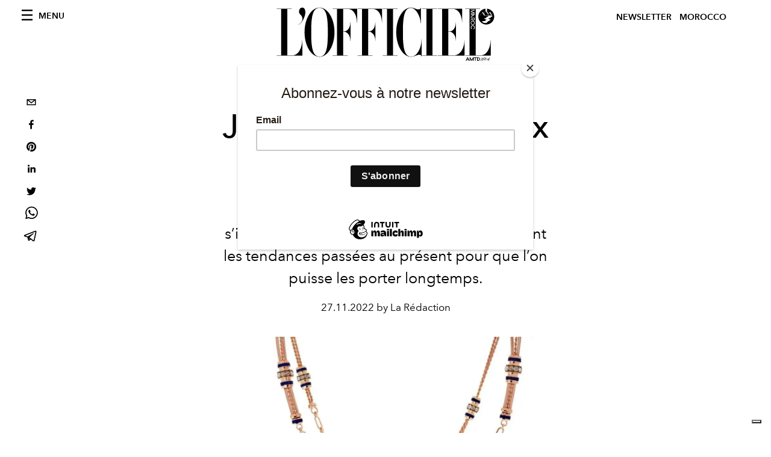

--- FILE ---
content_type: text/html; charset=utf-8
request_url: https://www.google.com/recaptcha/api2/aframe
body_size: 267
content:
<!DOCTYPE HTML><html><head><meta http-equiv="content-type" content="text/html; charset=UTF-8"></head><body><script nonce="OlgPKpnuh5qFMx8FUplbSw">/** Anti-fraud and anti-abuse applications only. See google.com/recaptcha */ try{var clients={'sodar':'https://pagead2.googlesyndication.com/pagead/sodar?'};window.addEventListener("message",function(a){try{if(a.source===window.parent){var b=JSON.parse(a.data);var c=clients[b['id']];if(c){var d=document.createElement('img');d.src=c+b['params']+'&rc='+(localStorage.getItem("rc::a")?sessionStorage.getItem("rc::b"):"");window.document.body.appendChild(d);sessionStorage.setItem("rc::e",parseInt(sessionStorage.getItem("rc::e")||0)+1);localStorage.setItem("rc::h",'1768559067013');}}}catch(b){}});window.parent.postMessage("_grecaptcha_ready", "*");}catch(b){}</script></body></html>

--- FILE ---
content_type: application/javascript; charset=utf-8
request_url: https://www.lofficielmaroc.ma/_next/static/Od4ou_zOsqsJ08CcrVz5l/_buildManifest.js
body_size: 187
content:
self.__BUILD_MANIFEST=function(s,c,e,a,t,g,u){return{__rewrites:{beforeFiles:[],afterFiles:[],fallback:[]},"/":[s,a,t,c,e,"static/chunks/pages/index-9ec5b934071df05a.js"],"/_error":["static/chunks/pages/_error-3ee352f08633342a.js"],"/categories/[slug]":[s,a,c,g,e,"static/chunks/pages/categories/[slug]-e6db624907673f78.js"],"/categories/[slug]/p/[page]":[s,a,c,g,e,"static/chunks/pages/categories/[slug]/p/[page]-4ccf6db72d46f3eb.js"],"/contacts":[s,a,t,c,e,"static/chunks/pages/contacts-addac10b7a150263.js"],"/qui-sommes-nous":[s,a,t,c,e,"static/chunks/pages/qui-sommes-nous-f86e12342aed2c27.js"],"/recherche":[s,t,"static/chunks/808-7409f10229a65f03.js","static/chunks/559-8788752bb765a7b1.js",c,e,"static/chunks/pages/recherche-434844a7a24ad912.js"],"/tags/[slug]":[s,a,c,u,e,"static/chunks/pages/tags/[slug]-c8b7831d51aa9c9c.js"],"/tags/[slug]/p/[page]":[s,a,c,u,e,"static/chunks/pages/tags/[slug]/p/[page]-95397c415a181ad8.js"],"/[category]/[slug]":[s,a,t,c,e,"static/chunks/pages/[category]/[slug]-271718a62e0cefdd.js"],sortedPages:["/","/_app","/_error","/categories/[slug]","/categories/[slug]/p/[page]","/contacts","/qui-sommes-nous","/recherche","/tags/[slug]","/tags/[slug]/p/[page]","/[category]/[slug]"]}}("static/chunks/941-71ff964f31252313.js","static/chunks/161-8835abffba058d5f.js","static/css/92dccaead4ed6abf.css","static/chunks/319-2e9ec66992d3e515.js","static/chunks/812-8ee18516722d855d.js","static/chunks/550-209e138f47a8ecb3.js","static/chunks/665-4a6d67e93240e9ba.js"),self.__BUILD_MANIFEST_CB&&self.__BUILD_MANIFEST_CB();

--- FILE ---
content_type: application/javascript; charset=utf-8
request_url: https://www.lofficielmaroc.ma/_next/static/chunks/302.0419677e418b4d17.js
body_size: 4690
content:
(self.webpackChunk_N_E=self.webpackChunk_N_E||[]).push([[302],{1649:function(){!function(){if("undefined"!==typeof window&&"undefined"!==typeof document&&"undefined"!==typeof HTMLElement){var t=!1;try{var e=document.createElement("div");e.addEventListener("focus",(function(t){t.preventDefault(),t.stopPropagation()}),!0),e.focus(Object.defineProperty({},"preventScroll",{get:function(){t=!0}}))}catch(n){}if(void 0===HTMLElement.prototype.nativeFocus&&!t){HTMLElement.prototype.nativeFocus=HTMLElement.prototype.focus;HTMLElement.prototype.focus=function(t){var e=window.scrollY||window.pageYOffset;this.nativeFocus(),t&&t.preventScroll&&setTimeout((function(){window.scroll(window.scrollX||window.pageXOffset,e)}),0)}}}}()},6992:function(t,e,n){"use strict";n.d(e,{Z:function(){return d}});n(1649);var r=n(6168),o=n(4323),i=n(572),a=n(7119),u=n(1557),c=function(t){return t+"ms"},l=function(t){var e=t.height,n=t.innerHeight,r=t.innerWidth,o=t.isLoaded,i=t.isUnloading,a=t.left,l=t.originalTransform,f=t.top,s=t.transitionDuration,d=t.width,p=t.zoomMargin,v=c(s);if(!o||i){var y=(0,u.__spreadArrays)(["scale(1)","translate(0, 0)"],l?[l]:[]).join(" ");return{height:e,left:a,top:f,transform:y,WebkitTransform:y,transitionDuration:v,width:d}}var h=function(t){var e=t.height,n=t.innerHeight,r=t.innerWidth,o=t.width,i=t.zoomMargin,a=r/(o+i),u=n/(e+i);return Math.min(a,u)}({height:e,innerWidth:r,innerHeight:n,width:d,zoomMargin:p}),m=(r/2-(a+d/2))/h,w=(n/2-(f+e/2))/h,b=(0,u.__spreadArrays)(["scale("+h+")","translate("+m+"px, "+w+"px)"],l?[l]:[]).join(" ");return{height:e,left:a,top:f,transform:b,WebkitTransform:b,transitionDuration:v,width:d}},f={getBoundingClientRect:function(){return{height:0,left:0,top:0,width:0}},style:{transform:null}},s=(0,r.memo)((function(t){var e=t.children,n=t.closeText,u=void 0===n?"Unzoom Image":n,s=t.onUnload,d=t.onLoad,p=t.overlayBgColorEnd,v=void 0===p?"rgba(255, 255, 255, 0.95)":p,y=t.overlayBgColorStart,h=void 0===y?"rgba(255, 255, 255, 0)":y,m=t.parentRef,w=t.portalEl,b=void 0===w?document.body:w,g=t.scrollableEl,_=void 0===g?window:g,E=t.transitionDuration,O=void 0===E?300:E,S=t.zoomMargin,j=void 0===S?0:S,P=t.zoomZindex,C=void 0===P?2147483647:P,x=(0,r.useRef)(null),T=(0,r.useState)(0)[1],k=(0,r.useState)(!1),z=k[0],M=k[1],B=(0,r.useState)(!1),D=B[0],L=B[1],R=(0,a.Z)(),Z=R.width,A=R.height,H=(0,r.useCallback)((function(t){t.preventDefault(),L(!0)}),[]),I=(0,r.useCallback)((function(t){"Escape"!==t.key&&27!==t.keyCode||(t.stopPropagation(),L(!0))}),[]),F=(0,r.useCallback)((function(){T((function(t){return t+1})),D||L(!0)}),[D]);(0,i.Z)("keydown",I,document),(0,i.Z)("scroll",F,_),(0,r.useEffect)((function(){M(!0),d(),x.current&&x.current.focus({preventScroll:!0})}),[d]),(0,r.useEffect)((function(){var t=D?setTimeout(s,O):null;return function(){t&&clearTimeout(t)}}),[D,s,O]);var U=m.current||f,W=U.getBoundingClientRect(),N=W.height,G=W.left,X=W.top,Y=W.width,q=function(t){var e=t.isLoaded,n=t.isUnloading,r=t.overlayBgColorEnd,o=t.overlayBgColorStart,i=t.transitionDuration,a=t.zoomZindex,u={backgroundColor:o,transitionDuration:c(i),zIndex:a};return e&&!n&&(u.backgroundColor=r),u}({isLoaded:z,isUnloading:D,overlayBgColorEnd:v,overlayBgColorStart:h,transitionDuration:O,zoomZindex:C}),J=l({height:N,isLoaded:z,innerHeight:A,innerWidth:Z,isUnloading:D,left:G,originalTransform:U.style.transform,top:X,transitionDuration:O,width:Y,zoomMargin:j});return(0,o.createPortal)(r.createElement("div",{"aria-modal":!0,"data-rmiz-overlay":!0,role:"dialog",style:q},r.createElement("div",{"data-rmiz-modal-content":!0,style:J},e),r.createElement("button",{"aria-label":u,"data-rmiz-btn-close":!0,onClick:H,ref:x})),b)})),d=(0,r.memo)((function(t){var e=t.children,n=t.closeText,o=void 0===n?"Unzoom image":n,i=t.overlayBgColorEnd,a=void 0===i?"rgba(255, 255, 255, 0.95)":i,u=t.overlayBgColorStart,c=void 0===u?"rgba(255, 255, 255, 0)":u,l=t.portalEl,f=t.openText,d=void 0===f?"Zoom image":f,p=t.scrollableEl,v=t.transitionDuration,y=void 0===v?300:v,h=t.wrapElement,m=void 0===h?"div":h,w=t.wrapStyle,b=t.zoomMargin,g=void 0===b?0:b,_=t.zoomZindex,E=void 0===_?2147483647:_,O=(0,r.useState)(!1),S=O[0],j=O[1],P=(0,r.useState)(!1),C=P[0],x=P[1],T=(0,r.useRef)(null),k=(0,r.useRef)(null),z=(0,r.useCallback)((function(t){S||(t.preventDefault(),j(!0))}),[S]),M=(0,r.useCallback)((function(){x(!0)}),[]),B=(0,r.useCallback)((function(){j(!1),x(!1),k.current&&k.current.focus({preventScroll:!0})}),[]),D=S&&C?"hidden":"visible";return r.createElement(r.StrictMode,null,r.createElement(m,{"data-rmiz-wrap":D,ref:T,style:w},e,r.createElement("button",{"aria-label":d,"data-rmiz-btn-open":!0,onClick:z,ref:k}),"undefined"!==typeof window&&S&&r.createElement(s,{closeText:o,onLoad:M,onUnload:B,overlayBgColorEnd:a,overlayBgColorStart:c,parentRef:T,portalEl:l,scrollableEl:p,transitionDuration:y,zoomMargin:g,zoomZindex:E},e)))}))},7324:function(t,e){"use strict";Object.defineProperty(e,"__esModule",{value:!0}),e.isNavigator=e.isBrowser=e.off=e.on=e.noop=void 0;e.noop=function(){},e.on=function(t){for(var e=[],n=1;n<arguments.length;n++)e[n-1]=arguments[n];t&&t.addEventListener&&t.addEventListener.apply(t,e)},e.off=function(t){for(var e=[],n=1;n<arguments.length;n++)e[n-1]=arguments[n];t&&t.removeEventListener&&t.removeEventListener.apply(t,e)},e.isBrowser="undefined"!==typeof window,e.isNavigator="undefined"!==typeof navigator},9676:function(t,e,n){"use strict";Object.defineProperty(e,"__esModule",{value:!0});var r=n(6168);e.default=function(t){r.useEffect(t,[])}},572:function(t,e,n){"use strict";var r=n(6168),o=n(7324),i=o.isBrowser?window:null,a=function(t){return!!t.addEventListener},u=function(t){return!!t.on};e.Z=function(t,e,n,c){void 0===n&&(n=i),r.useEffect((function(){if(e&&n)return a(n)?o.on(n,t,e,c):u(n)&&n.on(t,e,c),function(){a(n)?o.off(n,t,e,c):u(n)&&n.off(t,e,c)}}),[t,e,n,JSON.stringify(c)])}},5290:function(t,e,n){"use strict";Object.defineProperty(e,"__esModule",{value:!0});var r=n(1557),o=n(6168),i=r.__importDefault(n(8897));e.default=function(t){var e=o.useRef(0),n=o.useState(t),r=n[0],a=n[1],u=o.useCallback((function(t){cancelAnimationFrame(e.current),e.current=requestAnimationFrame((function(){a(t)}))}),[]);return i.default((function(){cancelAnimationFrame(e.current)})),[r,u]}},8897:function(t,e,n){"use strict";Object.defineProperty(e,"__esModule",{value:!0});var r=n(1557),o=n(6168),i=r.__importDefault(n(9676));e.default=function(t){var e=o.useRef(t);e.current=t,i.default((function(){return function(){return e.current()}}))}},7119:function(t,e,n){"use strict";var r=n(1557),o=n(6168),i=r.__importDefault(n(5290)),a=n(7324);e.Z=function(t,e){void 0===t&&(t=1/0),void 0===e&&(e=1/0);var n=i.default({width:a.isBrowser?window.innerWidth:t,height:a.isBrowser?window.innerHeight:e}),r=n[0],u=n[1];return o.useEffect((function(){if(a.isBrowser){var t=function(){u({width:window.innerWidth,height:window.innerHeight})};return a.on(window,"resize",t),function(){a.off(window,"resize",t)}}}),[]),r}},1557:function(t,e,n){"use strict";n.r(e),n.d(e,{__assign:function(){return i},__asyncDelegator:function(){return _},__asyncGenerator:function(){return g},__asyncValues:function(){return E},__await:function(){return b},__awaiter:function(){return f},__classPrivateFieldGet:function(){return C},__classPrivateFieldSet:function(){return x},__createBinding:function(){return d},__decorate:function(){return u},__exportStar:function(){return p},__extends:function(){return o},__generator:function(){return s},__importDefault:function(){return P},__importStar:function(){return j},__makeTemplateObject:function(){return O},__metadata:function(){return l},__param:function(){return c},__read:function(){return y},__rest:function(){return a},__spread:function(){return h},__spreadArray:function(){return w},__spreadArrays:function(){return m},__values:function(){return v}});var r=function(t,e){return r=Object.setPrototypeOf||{__proto__:[]}instanceof Array&&function(t,e){t.__proto__=e}||function(t,e){for(var n in e)Object.prototype.hasOwnProperty.call(e,n)&&(t[n]=e[n])},r(t,e)};function o(t,e){if("function"!==typeof e&&null!==e)throw new TypeError("Class extends value "+String(e)+" is not a constructor or null");function n(){this.constructor=t}r(t,e),t.prototype=null===e?Object.create(e):(n.prototype=e.prototype,new n)}var i=function(){return i=Object.assign||function(t){for(var e,n=1,r=arguments.length;n<r;n++)for(var o in e=arguments[n])Object.prototype.hasOwnProperty.call(e,o)&&(t[o]=e[o]);return t},i.apply(this,arguments)};function a(t,e){var n={};for(var r in t)Object.prototype.hasOwnProperty.call(t,r)&&e.indexOf(r)<0&&(n[r]=t[r]);if(null!=t&&"function"===typeof Object.getOwnPropertySymbols){var o=0;for(r=Object.getOwnPropertySymbols(t);o<r.length;o++)e.indexOf(r[o])<0&&Object.prototype.propertyIsEnumerable.call(t,r[o])&&(n[r[o]]=t[r[o]])}return n}function u(t,e,n,r){var o,i=arguments.length,a=i<3?e:null===r?r=Object.getOwnPropertyDescriptor(e,n):r;if("object"===typeof Reflect&&"function"===typeof Reflect.decorate)a=Reflect.decorate(t,e,n,r);else for(var u=t.length-1;u>=0;u--)(o=t[u])&&(a=(i<3?o(a):i>3?o(e,n,a):o(e,n))||a);return i>3&&a&&Object.defineProperty(e,n,a),a}function c(t,e){return function(n,r){e(n,r,t)}}function l(t,e){if("object"===typeof Reflect&&"function"===typeof Reflect.metadata)return Reflect.metadata(t,e)}function f(t,e,n,r){return new(n||(n=Promise))((function(o,i){function a(t){try{c(r.next(t))}catch(e){i(e)}}function u(t){try{c(r.throw(t))}catch(e){i(e)}}function c(t){var e;t.done?o(t.value):(e=t.value,e instanceof n?e:new n((function(t){t(e)}))).then(a,u)}c((r=r.apply(t,e||[])).next())}))}function s(t,e){var n,r,o,i,a={label:0,sent:function(){if(1&o[0])throw o[1];return o[1]},trys:[],ops:[]};return i={next:u(0),throw:u(1),return:u(2)},"function"===typeof Symbol&&(i[Symbol.iterator]=function(){return this}),i;function u(i){return function(u){return function(i){if(n)throw new TypeError("Generator is already executing.");for(;a;)try{if(n=1,r&&(o=2&i[0]?r.return:i[0]?r.throw||((o=r.return)&&o.call(r),0):r.next)&&!(o=o.call(r,i[1])).done)return o;switch(r=0,o&&(i=[2&i[0],o.value]),i[0]){case 0:case 1:o=i;break;case 4:return a.label++,{value:i[1],done:!1};case 5:a.label++,r=i[1],i=[0];continue;case 7:i=a.ops.pop(),a.trys.pop();continue;default:if(!(o=(o=a.trys).length>0&&o[o.length-1])&&(6===i[0]||2===i[0])){a=0;continue}if(3===i[0]&&(!o||i[1]>o[0]&&i[1]<o[3])){a.label=i[1];break}if(6===i[0]&&a.label<o[1]){a.label=o[1],o=i;break}if(o&&a.label<o[2]){a.label=o[2],a.ops.push(i);break}o[2]&&a.ops.pop(),a.trys.pop();continue}i=e.call(t,a)}catch(u){i=[6,u],r=0}finally{n=o=0}if(5&i[0])throw i[1];return{value:i[0]?i[1]:void 0,done:!0}}([i,u])}}}var d=Object.create?function(t,e,n,r){void 0===r&&(r=n),Object.defineProperty(t,r,{enumerable:!0,get:function(){return e[n]}})}:function(t,e,n,r){void 0===r&&(r=n),t[r]=e[n]};function p(t,e){for(var n in t)"default"===n||Object.prototype.hasOwnProperty.call(e,n)||d(e,t,n)}function v(t){var e="function"===typeof Symbol&&Symbol.iterator,n=e&&t[e],r=0;if(n)return n.call(t);if(t&&"number"===typeof t.length)return{next:function(){return t&&r>=t.length&&(t=void 0),{value:t&&t[r++],done:!t}}};throw new TypeError(e?"Object is not iterable.":"Symbol.iterator is not defined.")}function y(t,e){var n="function"===typeof Symbol&&t[Symbol.iterator];if(!n)return t;var r,o,i=n.call(t),a=[];try{for(;(void 0===e||e-- >0)&&!(r=i.next()).done;)a.push(r.value)}catch(u){o={error:u}}finally{try{r&&!r.done&&(n=i.return)&&n.call(i)}finally{if(o)throw o.error}}return a}function h(){for(var t=[],e=0;e<arguments.length;e++)t=t.concat(y(arguments[e]));return t}function m(){for(var t=0,e=0,n=arguments.length;e<n;e++)t+=arguments[e].length;var r=Array(t),o=0;for(e=0;e<n;e++)for(var i=arguments[e],a=0,u=i.length;a<u;a++,o++)r[o]=i[a];return r}function w(t,e,n){if(n||2===arguments.length)for(var r,o=0,i=e.length;o<i;o++)!r&&o in e||(r||(r=Array.prototype.slice.call(e,0,o)),r[o]=e[o]);return t.concat(r||Array.prototype.slice.call(e))}function b(t){return this instanceof b?(this.v=t,this):new b(t)}function g(t,e,n){if(!Symbol.asyncIterator)throw new TypeError("Symbol.asyncIterator is not defined.");var r,o=n.apply(t,e||[]),i=[];return r={},a("next"),a("throw"),a("return"),r[Symbol.asyncIterator]=function(){return this},r;function a(t){o[t]&&(r[t]=function(e){return new Promise((function(n,r){i.push([t,e,n,r])>1||u(t,e)}))})}function u(t,e){try{(n=o[t](e)).value instanceof b?Promise.resolve(n.value.v).then(c,l):f(i[0][2],n)}catch(r){f(i[0][3],r)}var n}function c(t){u("next",t)}function l(t){u("throw",t)}function f(t,e){t(e),i.shift(),i.length&&u(i[0][0],i[0][1])}}function _(t){var e,n;return e={},r("next"),r("throw",(function(t){throw t})),r("return"),e[Symbol.iterator]=function(){return this},e;function r(r,o){e[r]=t[r]?function(e){return(n=!n)?{value:b(t[r](e)),done:"return"===r}:o?o(e):e}:o}}function E(t){if(!Symbol.asyncIterator)throw new TypeError("Symbol.asyncIterator is not defined.");var e,n=t[Symbol.asyncIterator];return n?n.call(t):(t=v(t),e={},r("next"),r("throw"),r("return"),e[Symbol.asyncIterator]=function(){return this},e);function r(n){e[n]=t[n]&&function(e){return new Promise((function(r,o){(function(t,e,n,r){Promise.resolve(r).then((function(e){t({value:e,done:n})}),e)})(r,o,(e=t[n](e)).done,e.value)}))}}}function O(t,e){return Object.defineProperty?Object.defineProperty(t,"raw",{value:e}):t.raw=e,t}var S=Object.create?function(t,e){Object.defineProperty(t,"default",{enumerable:!0,value:e})}:function(t,e){t.default=e};function j(t){if(t&&t.__esModule)return t;var e={};if(null!=t)for(var n in t)"default"!==n&&Object.prototype.hasOwnProperty.call(t,n)&&d(e,t,n);return S(e,t),e}function P(t){return t&&t.__esModule?t:{default:t}}function C(t,e,n,r){if("a"===n&&!r)throw new TypeError("Private accessor was defined without a getter");if("function"===typeof e?t!==e||!r:!e.has(t))throw new TypeError("Cannot read private member from an object whose class did not declare it");return"m"===n?r:"a"===n?r.call(t):r?r.value:e.get(t)}function x(t,e,n,r,o){if("m"===r)throw new TypeError("Private method is not writable");if("a"===r&&!o)throw new TypeError("Private accessor was defined without a setter");if("function"===typeof e?t!==e||!o:!e.has(t))throw new TypeError("Cannot write private member to an object whose class did not declare it");return"a"===r?o.call(t,n):o?o.value=n:e.set(t,n),n}},1597:function(){}}]);

--- FILE ---
content_type: application/javascript; charset=utf-8
request_url: https://www.lofficielmaroc.ma/_next/static/chunks/718.21c04657c03508a6.js
body_size: 131
content:
"use strict";(self.webpackChunk_N_E=self.webpackChunk_N_E||[]).push([[718],{3946:function(a,e,l){l.r(e),l.d(e,{default:function(){return n}});var s=l(8014),i=l(1511),t=l(241),r=l.n(t),c=l(6992);l(1597);function n(a){var e,l,t=a.title,n=a.content,d=a.image,h=a.invert;return(0,s.jsx)("div",{className:"space--both-5",children:(0,s.jsx)("figure",{className:"article-layout__figure--extra-wrap-left",children:(0,s.jsx)("div",{className:"flag--responsive flag--top",children:h?(0,s.jsxs)(s.Fragment,{children:[(0,s.jsxs)("div",{className:"flag__body",children:[t&&(0,s.jsx)("figcaption",{className:"caption space--bottom-3",children:t}),n&&(0,s.jsx)("div",{className:"formatted-content",children:(0,i.ZP)(n)})]}),(0,s.jsx)("div",{className:"flag__image",children:(0,s.jsx)(c.Z,{children:(0,s.jsx)(r(),{src:d.url,alt:d.alt?d.alt:null===(e=d.smartTags)||void 0===e?void 0:e.join(" "),height:d.height,width:d.width,placeholder:"blur",blurDataURL:d.blurUpThumb})})})]}):(0,s.jsxs)(s.Fragment,{children:[(0,s.jsx)("div",{className:"flag__image",children:(0,s.jsx)(c.Z,{children:(0,s.jsx)(r(),{src:d.url,alt:d.alt?d.alt:null===(l=d.smartTags)||void 0===l?void 0:l.join(" "),height:d.height,width:d.width,placeholder:"blur",blurDataURL:d.blurUpThumb})})}),(0,s.jsxs)("div",{className:"flag__body",children:[t&&(0,s.jsx)("figcaption",{className:"caption space--bottom-3",children:t}),n&&(0,s.jsx)("div",{className:"formatted-content",children:(0,i.ZP)(n)})]})]})})})})}}}]);